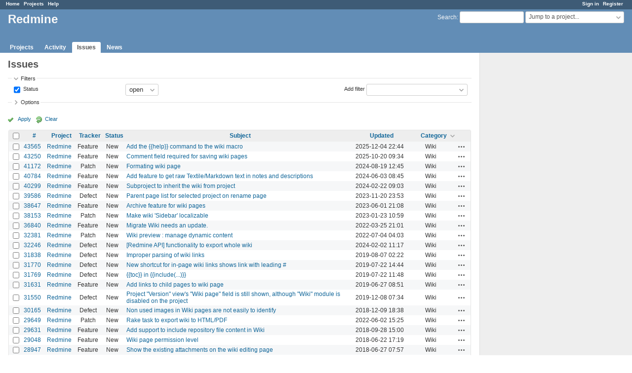

--- FILE ---
content_type: text/html; charset=utf-8
request_url: https://www.google.com/recaptcha/api2/aframe
body_size: 267
content:
<!DOCTYPE HTML><html><head><meta http-equiv="content-type" content="text/html; charset=UTF-8"></head><body><script nonce="EuKrtfGE2AgHfE61LhXEdw">/** Anti-fraud and anti-abuse applications only. See google.com/recaptcha */ try{var clients={'sodar':'https://pagead2.googlesyndication.com/pagead/sodar?'};window.addEventListener("message",function(a){try{if(a.source===window.parent){var b=JSON.parse(a.data);var c=clients[b['id']];if(c){var d=document.createElement('img');d.src=c+b['params']+'&rc='+(localStorage.getItem("rc::a")?sessionStorage.getItem("rc::b"):"");window.document.body.appendChild(d);sessionStorage.setItem("rc::e",parseInt(sessionStorage.getItem("rc::e")||0)+1);localStorage.setItem("rc::h",'1769909417350');}}}catch(b){}});window.parent.postMessage("_grecaptcha_ready", "*");}catch(b){}</script></body></html>